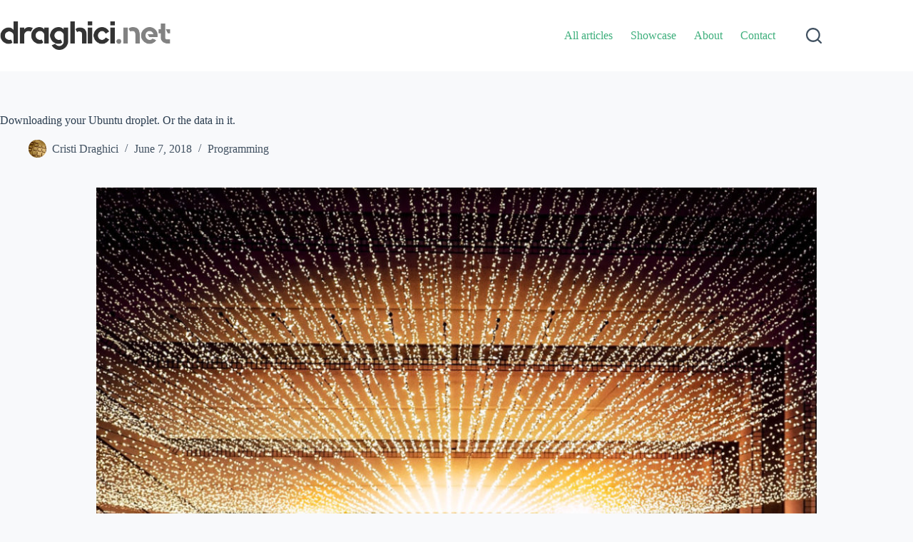

--- FILE ---
content_type: text/css
request_url: https://draghici.net/wp-content/plugins/just-an-admin-button/style.css?ver=1766409732
body_size: 129
content:
.just-an-admin-button {
  position: fixed;
  bottom: 130px;
  left: 30px;
  z-index: 999999;

  width: 30px;
  height: 30px;

  background: url("admin.png") no-repeat 0 0 / cover;

  transition:
    opacity 0.2s ease-in-out,
    transform 0.15s ease-in-out;
}

.just-an-admin-button:hover {
  opacity: 0.8;
  transform: scale(1.1);
}

/* Accessible text (visually hidden) */
.just-an-admin-button span {
  position: absolute;
  width: 1px;
  height: 1px;
  margin: -1px;
  overflow: hidden;
  white-space: nowrap;

  clip-path: inset(50%);
  clip: rect(0 0 0 0);
}
